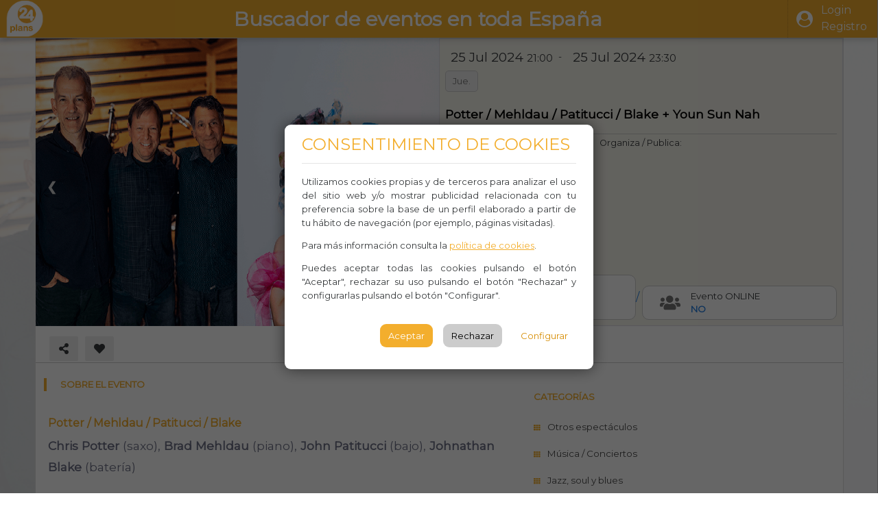

--- FILE ---
content_type: text/html; charset=utf-8
request_url: https://www.24plans.com/view/potter-mehldau-patitucci-blake-youn-sun-nah-donostia-san-sebastian-RDMC00EDTT4Y/
body_size: 32686
content:


<html lang="es">
	<head>
		<meta charset="utf-8">
		<meta http-equiv="X-UA-Compatible" content="IE=edge">
		<meta name="viewport" content="width=device-width, initial-scale=1">

		
    <meta name="description" 
        content="Potter / Mehldau / Patitucci / Blake + Youn Sun Nah, Pl. de la Trinidad, 0, 20003 Donostia, Gipuzkoa. 24 plans 25 de Julio de 2024 a las 21:00 - 25 de Julio de 2024 a las 23:30. Entra e informate">
    <title>  Potter / Mehldau / Patitucci / Blake + Youn Sun Nah, DONOSTIA / SAN SEBASTIAN. 24 plans </title>

    <meta property="og:title" content="Potter / Mehldau / Patitucci / Blake + Youn Sun Nah, DONOSTIA / SAN SEBASTIAN. 24 plans" />
    <meta property="og:type" content="website" />
    
    
        <meta property="og:image" content="https://www.24plans.com/media/cache/cd/51/cd516c5383573546a82c8ee262293bbd.jpg" />
    
    
        <meta property="og:image:secure_url" content="https://www.24plans.com/media/cache/cd/51/cd516c5383573546a82c8ee262293bbd.jpg" />
    
    <meta property="og:description"
        content="Potter / Mehldau / Patitucci / Blake + Youn Sun Nah, Pl. de la Trinidad, 0, 20003 Donostia, Gipuzkoa. 24 plans 25 de Julio de 2024 a las 21:00 - 25 de Julio de 2024 a las 23:30. Entra e informate"/>

    
    <link rel="canonical" href="https://www.24plans.com/view/potter-mehldau-patitucci-blake-youn-sun-nah-donostia-san-sebastian-RDMC00EDTT4Y/" />


        

        

        <meta name="facebook-domain-verification" content="vqntv41c067rs7motuxhfspgq9c6a4" />
		<!-- The above 3 meta tags *must* come first in the head; any other head content must come *after* these tags -->

        <link rel="icon" type="image/png" href="https://www.plans24.com/static/generic/images/24plans.png">

		<!-- Path to manifest.json -->
<link rel="manifest" href="/manifest.json">

<!-- Add to homescreen for Chrome on Android -->
<meta name="mobile-web-app-capable" content="yes">
<meta name="application-name" content="24Plans">


<!-- Chrome for Android theme color -->
<meta name="theme-color" content="#f3ae2d">

<!-- Add to homescreen for Safari on iOS -->
<meta name="apple-mobile-web-app-capable" content="yes">
<meta name="apple-mobile-web-app-title" content="24Plans">
<meta name="apple-mobile-web-app-status-bar-style" content="default">


    
        <link rel="apple-touch-icon" href="/static/generic/pwa/icon.png" sizes="">
    




<link href="/static/generic/pwa/splash.png" media="(device-width: 320px) and (device-height: 568px) and (-webkit-device-pixel-ratio: 2)" rel="apple-touch-startup-image"/>



<!-- Tile for Win8 -->
<meta name="msapplication-TileColor" content="#ffffff">

<meta name="msapplication-TileImage" content="/static/generic/pwa/icon.png">


<link rel="icon" sizes="" href="/static/generic/pwa/icon.png">


<script type="text/javascript">
    // Initialize the service worker
    if ('serviceWorker' in navigator) {
        navigator.serviceWorker.register('/serviceworker.js', {
            scope: '/'
        }).then(function (registration) {
            // Registration was successful
            
            console.log('django-pwa: ServiceWorker registration successful with scope: ', registration.scope);
            
        }, function (err) {
            // registration failed :(
            
            console.log('django-pwa: ServiceWorker registration failed: ', err);
            
        });
    }
</script>

		<!-- styles -->
        
        <style>#pdcc-modal-container{width:450px !important;}</style>

		<link href="https://fonts.googleapis.com/css?family=Montserrat&display=swap" rel="stylesheet">
		<link rel="stylesheet" href="https://use.fontawesome.com/releases/v5.13.0/css/all.css" >
		<link rel="stylesheet" href="https://cdnjs.cloudflare.com/ajax/libs/font-awesome/4.7.0/css/font-awesome.min.css">

		<link rel="stylesheet"href="https://cdnjs.cloudflare.com/ajax/libs/animate.css/4.0.0/animate.min.css"/>


		<link rel="stylesheet" href="/static/generic/css/pdcc.min.css" type="text/css"/>
		<link rel="stylesheet" href="/static/generic/css/bootstrap-tagsinput.css" type="text/css"/>
        <link rel="stylesheet" href="/static/CACHE/css/output.ccad80c51d1e.css" type="text/css">
		<link rel="stylesheet" href="/static/generic/css/styles-front.css" type="text/css"/>
        <link rel="stylesheet" href="/static/CACHE/css/output.fe4a235de16c.css" type="text/css">

		<!-- scripts -->
        

		<script src="https://unpkg.com/@webcomponents/custom-elements"></script>
		<script src="https://code.jquery.com/jquery-3.5.1.js" ></script>
        
		<script src="https://maps.googleapis.com/maps/api/js?key=AIzaSyDaVin9PYlPI5nXM3pJFR2DbaoWqSogtkw"></script>

		<script src="/static/generic/js/bootstrap-tagsinput.js"></script>
        <script src="/static/CACHE/js/output.6f2ff88e27cf.js"></script>

		
		

		<link href="https://cdn.quilljs.com/1.3.6/quill.snow.css" rel="stylesheet">
		<script src="https://cdn.quilljs.com/1.3.6/quill.js"></script>

    	

        
        <!-- Global site tag (gtag.js) - Google Analytics -->
        <script async src="https://www.googletagmanager.com/gtag/js?id=G-JVSCBWYS57"></script>
        <script>
          window.dataLayer = window.dataLayer || [];
          function gtag(){dataLayer.push(arguments);}
          gtag('js', new Date());

          gtag('config', 'G-JVSCBWYS57');
        </script>

        <script>function loadScript(a){var b=document.getElementsByTagName("head")[0],c=document.createElement("script");c.type="text/javascript",c.src="https://tracker.metricool.com/resources/be.js",c.onreadystatechange=a,c.onload=a,b.appendChild(c)}loadScript(function(){beTracker.t({hash:"6e80445f98139e1cd819e0deff9f89ab"})});</script> 

        
	</head>
	<body class="">
		<div id="main-layout-container">
			<header id="main-header">
				<nav id="main-navbar" class="navbar">
					<div class="div-header-box">
						<div class="navbar-section logo">
							<span class="navbar-brand w-100"><a href="/">
                                <img src="/static/generic/images/24plans.png"/></a></span>
						</div>
						
         <div class="navbar-section">
             <div class="head-slogan hide-mv">Buscador de eventos en toda España</div>
         </div>

                        

<div class="navbar-section flex flex-center">
    

		<a class="navbar-btn mr-1 p-3" href="/profiles/login/"><i class="fa fa-user-circle mr-3"></i> 
            <span class="user-name d-none d-sm-inline-flex">Login<br/>Registro <span></a>

	
</div>
<script>
    function showMenu(btn_hide, btn_show){
        $('#'+btn_hide).hide(); $('#'+btn_hide+'-div').removeClass('active-top'); 
        if (btn_show != "")
        {
            $('#'+btn_show+'-div').toggleClass('active-top');
            $('#'+btn_show).toggle();
        }
    }
</script>

					</div>
				</nav>
			</header>

			<main id="main-content" style="">
				<section id="content-section">
					
    <div class="row event-background" style="background-image:url('/media/events/photos/15836/20240308195046bFoto_web_DK_900x600_Potter__Youn_Sun_Nah.jpg')" itemscope itemtype="https://schema.org/Event" >
        <div class="event-form-screen" id="event-form-screen" >
            <div class="event-container" >
                <div class="front row" style="padding:0px;">
                    
                    <div id="div-photos" class="div-photos w-100-mv w-50">
                        <div class="mg-gallery-edit-container d-none">
                            <div class="photos-grid">
                                
                                    
                                    
                                        <div class="photo-item"> <img src="/media/events/photos/15836/20240308195046bFoto_web_DK_900x600_Potter__Youn_Sun_Nah.jpg" 
                                            alt="Otros espectáculos - Música / Conciertos - Jazz, soul y blues -  Potter / Mehldau / Patitucci / Blake + Youn Sun Nah - DONOSTIA / SAN SEBASTIAN"/> 
                                        </div>
                                    
                                
                            </div>
                        </div>
                        <div class="mg-gallery-slide-container">
                            <!-- Full-width images with number and caption text -->
                            
                                
                                    
                                    <div class="slide-image"> <img src="/media/events/photos/15836/20240308195046bFoto_web_DK_900x600_Potter__Youn_Sun_Nah.jpg" itemprop="image" 
                                        alt="Otros espectáculos - Música / Conciertos - Jazz, soul y blues -  Potter / Mehldau / Patitucci / Blake + Youn Sun Nah - DONOSTIA / SAN SEBASTIAN"/>
                                    </div>
                                
                            
                            <!-- Next and previous buttons -->
                            <button class="prev" onclick="plusSlides(-1)">&#10094;</button>
                            <button class="next" onclick="plusSlides(1)">&#10095;</button>
                        </div>
                    </div>
                    

                    
                    <div class="heading header-container w-100-mv w-50 pl-2 pr-2">
                        <div class="event-date">
							    <span class="mg-date-content" itemprop="startDate" style="display: none;"> 2024-07-25T21:00:00 </span>
                                <span class="mg-date-content" itemprop="endDate" style="display: none;"> 2024-07-25T23:30:00 </span>
                            

<div class="date">
	<div class="flex w-100  align-center-mv pl-2 pl-none-mv bg-light-mv border-light-mv justify-evenly-mv">
        <span class="h5">
            <span class="mg-date-content"> 25 Jul 2024 </span>
			<small class="mg-time-content"> 21:00 </small>
		</span>
		<span class="pl-2 pr-2 pl-none-mv pr-none-mv pr-none-mv ">-</span>
        
		<span class="h5">
            
			<span class="mg-date-content ml-2"> 25 Jul 2024 </span>
            
			<small class="mg-time-content"> 23:30 </small>
		</span>
	</div>
</div>
<div class="event-weekdasy-container flex justify-center-mv mt-2-mv w-90-mv">
	

	

	

	
	<span class="event-weekday">Jue.</span>
	

	

	
	
</div>

                        </div>
                        <h1 class="event-title bold front pr-2" itemprop="name"> Potter / Mehldau / Patitucci / Blake + Youn Sun Nah </h1>
                        <div class="vertical-separator mt-4 pt-2"></div>

                        <div class="subtitle mt-3 pt-4 pl-2-mv">
                            
                                <div class="title-label block text-center" itemprop="sponsor">
                                     Organiza / Publica: 
                                </div>
                                <div class="managers-box" style="">
									
		

<div class="manager clickable" title ="Organizador"



	data-url="/events/managers/public/profile/62/">
	<div class="data ">
		<div class="avatar d-sm-block"> <img src="/media/profiles/photos/58/20211207102946b24plans-10.jpg" loading="lazy" alt="Gestor10_profile_picture"> </div>
        
        <span class="h5"> Gestor10 </span>
	</div>
	<div class="flex justify-center align-center" id="manager_45_follow_btn">
		
	        <div class="btn btn-outline-warning btn-sm follow alert-modal-btn" title="Seguir"
                data-text="Inicia sesión o registrarte para seguir a organizadores.">
		        <i class="fas fa-star mr-1"></i>Seguir</div>
		
	</div>
</div>



                                </div>
                            
                        </div>
						<div class="flex mb-2 pl-2-mv pr-2-mv align-end">
							
							<div class="event-price  icon-label w-50 flex center-vertical">
								<div class="icon-box w-100">
									<div class="icon hide-mv">
										<i class="fas fa-ticket-alt rotate45"></i>
									</div>
									<div class="box w-100">
										<div class="label"> Precio Entrada</div>
										<div class="box-content" itemscope itemtype="https://schema.org/Offer">
											<span class="event-price"  itemprop="price" >50-229,50 <i class="fas fa-euro-sign"></i></span>
										</div>
									</div>
								</div>/
							</div>
							
							<div class="event-online icon-label w-50 flex center-vertical h-100 ml-1">
								<div class="icon-box w-100 h-100" id="online-box">
									<div class="icon hide-mv">
										
										<i class="fas fa-users"></i>
										
									</div>
									<div class="box w-100">
										<div class="label_"> Evento ONLINE</div>
										<div class="box-content">
											<span class="text-primary bold text" itemprop="eventAttendanceMode">
												 No
											</span>
										</div>
									</div>
								</div>
							</div>
						</div>
                    </div>
                    
                </div>
                
                <div class="icons-bar flex-column-mv" style="text-align:left;">
                    <div class="flex tools tools-no-shadow" id="event-social-container">
						


<span class="span-social-icons w-100 span-social-15836" id="span-social-15836">
    <div class="flex w-100">
        <div class="flex justify-start w-50">
		    <span class="social-indicator d-none d-sm-block">
                <button class="btn-tools share-modal-btn" title="Share" 
			        data-url="https://www.24plans.com/view/potter-mehldau-patitucci-blake-youn-sun-nah-donostia-san-sebastian-RDMC00EDTT4Y/"
    			    data-title="Potter / Mehldau / Patitucci / Blake + Youn Sun Nah"
	    		    data-obj_id="15836">
		    	    <i class="fas fa-share-alt"></i></button>
    		</span>
		    <span class="social-indicator d-sm-none">
                <button class="btn-tools share-btn-mv" title="Share" 
                    data-event-title="Potter / Mehldau / Patitucci / Blake + Youn Sun Nah"
                    data-event-url="https://www.24plans.com/view/potter-mehldau-patitucci-blake-youn-sun-nah-donostia-san-sebastian-RDMC00EDTT4Y/"
                    data-save-url="/set_share/"
                    data-obj_id="15836">
			        <i class="fas fa-share-alt"></i></button>
    		</span>

	        
                <span class="social-indicator"><a class="btn-tools tools-danger alert-modal-btn" 
                    data-text="Debes iniciar sesión para poder añadir a favoritos" title="Like">
                    <i class="fas fa-heart"></i></a> </span>
	        
	    </div>

        <div class="flex justify-end w-50">
            <span class="span-social-views social-indicator pt-2" title="Views"> 
                <i class="fas fa-eye"></i> 49</span>
		    <span class="span-social-likes social-indicator pt-2" title="Likes"> 
                <i class="fas fa-heart"></i> 0</span>
		    <span class="span-social-shares social-indicator pt-2"title="Shares">
                <i class="fas fa-share-alt"></i> <span class="counter">0 <span></span>
        </div>
    </div>
</span>











                    </div>

                    <div class="flex tools tools-end tools-center-mv tools-no-shadow tools-end w-100">
						
                    </div>
                </div>

				<div class="vertical-separator"></div>
                

                <div class="flex w-100 flex-column-rev-mv" style="padding:0px; margin:0px;">
                    
                    <div class="content-left p-3 w-60 w-100-mv mt-5-mv">
                        <div class="heading"> <span> Sobre el evento </span> </div>
                        <div class="description" itemprop="description"> <h3>Potter / Mehldau / Patitucci / Blake</h3><p><strong>Chris Potter</strong> (saxo), <strong>Brad Mehldau</strong> (piano), <strong>John Patitucci</strong> (bajo), <strong>Johnathan Blake</strong> (batería)</p><p>Chris Potter, ampliamente reconocido como uno de los saxofonistas más influyentes de su generación, se une a Brad Mehldau, posiblemente el pianista de Jazz más destacado de los últimos 20 años, para crear un cuarteto completamente nuevo, que incluye a otros dos grandes músicos, John Patitucci en el contrabajo y Johnathan Blake en la batería.</p><p>Este cuarteto estelar lanzará su primer disco en marzo de 2024 y ofrecerá, a buen seguro, un magnifico concierto en el 59 Jazzaldia.</p><p><a href="https://www.chrispottermusic.com/" target="_blank"><strong>Chris Potter</strong></a> es un un visionario del Jazz contemporáneo, saxofonista y compositor con una creatividad ilimitada y una fascinante capacidad de improvisación, su estilo es enérgico, sofisticado, dinámico y expresivo y abarca desde el Jazz más clásico hasta la fusión más vanguardista.</p><p><a href="https://www.bradmehldaumusic.com/" target="_blank"><strong>Brad Mehldau</strong></a> es uno de los más aclamados pianistas de su generación. Sensibilidad, elegancia, innovación, sofisticación, fuerza, son palabras que sirven para definir la personalidad musical del genial pianista estadounidense, capaz de crear e interpretar una música llena de matices, evocadora y narrativa.</p><p><a href="https://www.johnpatitucci.com/index.html" target="_blank"><strong>John Patitucci</strong></a>, compositor e interprete que ha colaborado con maestros del Jazz como Chick Corea, Herbie Hancock, Wayne Shorter, Stan Getz, Pat Metheny, Wynton Marsalis, Joshua Redman, McCoy Tyner, Freddie Hubbard… Con estrellas de la música popular como Sting, Aaron Neville, Natalie Cole, Joni Mitchell, Carole King, Milton Nascimento y Joao Gilberto. Y con grandes compositores como Henry Mancini, John Williams, Jerry Goldsmith, Ry Cooder…</p><p>Virtuoso del bajo eléctrico de 6 cuerdas y del contrabajo es un modelo para innumerables bajistas que admiran su lenguaje complejo, su versatilidad, su precisión técnica y su característico sonido.</p><h3>Youn Sun Nah</h3><p><strong>Youn Sun Nah</strong> (voz), <strong>Eric Legnini</strong> (piano, teclado), <strong>Tony Paeleman</strong> (piano, teclado)</p><p>La voz de <a href="https://www.donostiakultura.eus/www.younsunnah.com" target="_blank">Youn Sun Nah</a> es conmovedora, llena de matices, de timbres y de colores; posee este carácter debido a sus raíces coreanas y a sus variadas influencias musicales. Estas cualidades le permiten expresar un amplio abanico de emociones y la convierten en una cantante singular, difícilmente comparable a otras cantantes. La cantante coreana es una excepcional improvisadora y tiene la particularidad de cantar en varios idiomas: coreano, inglés, español, portugués y francés.</p><p>Youn Sun Nah nació en Seúl el 28 de agosto de 1969, en una familia apasionada por la voz y la música, su padre era director de coro y su madre cantante. Comenzó su carrera musical a los 23 años con la Orquesta Sinfónica de Corea. Luego participó en musicales coreanos, por los cuales fue premiada en varias ocasiones. Amante de la cultura francesa y de la canción, visitó París en el otoño de 1995 y decidió mudarse para estudiar Jazz y canción francesa. Su inclinación natural por este estilo de música se reveló cuando comenzó a tocar en clubes parisinos en 1996-1997. Desde entonces no ha parado de trabajar y de cosechar éxitos, ha grabado una docena de discos, ha recibido numerosos reconocimientos y ha actuado en los mejores festivales y escenarios de todo el mundo.</p><p>En la 59ª edición del Jazzaldia Youn Sun Nah presentará su disco <em>Elles</em>, trabajo que se publicará el 26 de enero de 2024. Conocida, desde hace tiempo, por su capacidad de abordar diferentes estilos y de interpretar temas de artistas tan diversos como Tom Waits, Jimi Hendrix, Marvin Gaye o Metallica, en<em> Elles</em> (2024) Youn Sun Nah nos ofrece una selección de versiones que rinden homenaje a las voces de las mujeres que han marcado su trayectoria: esde Nina Simone hasta Roberta Flack, pasando por Björk, Maria João, Sarah Vaughan, Grace Jones o Edith Piaf.</p><p>Respaldada por el sutil y creativo trabajo de Jon Cowherd, Youn Sun Nah reimagina estándares antiguos y nuevos de manera cautivadora, atravesando géneros, más allá de épocas y de fronteras musicales.</p> </div>
                        <div class="heading mt-5"> <span> Descargas </span> </div>

                        <div class="files-container right-container">
                            <div id="div-files">
                                <div class="files-list">
                                    
                                </div>
                            </div>
                        </div>
                    </div>
                    

                    
                    <div class="content-right w-100-mv w-40">
                        <div class="heading"> <span> Categorías </span> </div>
                        <div class="categories-panel right-container flex flex-column">
							
								<span class="selected-category">Otros espectáculos</span>
							
								<span class="selected-category">Música / Conciertos</span>
							
								<span class="selected-category">Jazz, soul y blues</span>
							
                        </div>
                        <div class="heading">
                            <span> Información del evento </span>
                        </div>
                        <div class="event-datas w-100 right-container">
                            
						        <div class="btn-primary sp-link icon-label">
							    	<i class="fas fa-link text-white"></i> 
                                    <a class="title-label text-white" href="https://www.donostiakultura.eus/es/agenda/potter-mehldau-youn-sun-nah-es" rel="nofollow"> 
                                        https://www.donostiakultura.eus/es/agenda/potter-mehldau-youn-sun-nah-es </a>
                                </div>
                            
                            <div class="icon-label w-100">
                                <i class="fas fa-mobile-alt"></i> 
                                <span class="title-label"  itemprop="mainEntityOfPage">943481970</span>
                            </div>
                            <div class="icon-label w-100">
                                <i class="fab fa-whatsapp"></i> 
                                <span class="title-label" itemprop="organizer">Whasapp</span>
                            </div>
                            <div class="icon-label w-100">
                                <i class="fas fa-users"></i> 
                                <span class="title-label" itemprop="maximumAttendeeCapacity">Aforo: </span>
                            </div>
                             <div class="icon-label w-100">
                                <i class="fas fa-globe"></i> 
                                <span class="title-label" itemprop="location">Plaza de la Trinidad</span>
                            </div>
                           
                            <div itemprop="location" itemscope itemtype="https://schema.org/Place">
                                <div itemprop="address" itemscope itemtype="https://schema.org/PostalAddress">

                                    <div class="icon-label w-100">
                                         <i class="fas fa-map-marked-alt"></i> <span class="title-label" itemprop="streetAddress"> 
                                             Pl. de la Trinidad, 0, 20003 Donostia, Gipuzkoa </span>
                                    </div>
                                    
                                        <div class="icon-label w-100">
                                            <i class="fas fa-map-marker-alt"></i> <span class="title-label" itemprop="addressLocality"> 
                                                DONOSTIA / SAN SEBASTIAN </span>
                                        </div>
                                    
                                </div>
                            </div>

                            <div class="icon-label w-100">
                                <i class="fas fa-comment-dots"></i> <span class="title-label" itemprop="disambiguatingDescription"> Observaciones </span>
                            </div>
                        </div>
						<div class="heading"> <span> Cómo Llegar </span>	</div>
						<div class="flex align-center tools tools-end">
							<button class="btn-tools btn-labeled p-3 p-4-mv" id="open-map-btn"> 
                                <i class="fas fa-location-arrow"></i>Abrir Navegación</button>
						</div>
						<div  id="event-map" class="event-sidemap gmap-autoload"
								 data-lat="43.3243638" data-lng="-1.9859668"></div>
						<br />
                    </div>
                    

                </div>
            </div> 
        </div>
    </div> 
 <div class="div-cities-footer text-center p-1 mt-3">
        <span class="title-footer">Top de Ciudades <span>
                <div class="container mt-3">
                    <div class="row">
                        <div class="col-sm">
                            <a href="/madrid">Qué hacer en Madrid</a><br />
                            <a href="/barcelona">Qué hacer en Barcelona</a><br />
                            <a href="/valencia">Qué hacer en Valencia</a><br />
                            <a href="/sevilla">Qué hacer en Sevilla</a><br />
                        </div>
                        <div class="col-sm">
                            <a href="/zaragoza">Qué hacer en Zaragoza</a><br />
                            <a href="/malaga">Qué hacer en Málaga</a><br />
                            <a href="/murcia">Qué hacer en Murcia</a>
                        </div>
                        <div class="col-sm">
                            <a href="/mallorca">Qué hacer en Palma de Mallorca</a><br />
                            <a href="/gran-canaria">Qué hacer en Las Palmas de Gran Canaria</a><br />
                            <a href="/bilbao">Qué hacer en Bilbao</a>
                        </div>
                    </div>
                </div>
    </div>


    <script>
        var slideIndex = 1;
        showSlides(slideIndex);
        // Next/previous controls
        function plusSlides(n) {showSlides(slideIndex += n);}

        // Thumbnail image controls
        function currentSlide(n) {showSlides(slideIndex = n);}

        function showSlides(n) {
            var i;
            var slides = document.getElementsByClassName("slide-image");
            //var dots = document.getElementsByClassName("dot");
            if (n > slides.length) {slideIndex = 1}
            if (n < 1) {slideIndex = slides.length}
            for (i = 0; i < slides.length; i++) {
				if (slides[i]){
                	slides[i].style.display = "none";
				}
            }
            /*for (i = 0; i < dots.length; i++) {
                dots[i].className = dots[i].className.replace(" active", "");
            }*/
			if (slides[slideIndex-1])
            	slides[slideIndex-1].style.display = "block";
            //dots[slideIndex-1].className += " active";
        }

		document.getElementById("open-map-btn").addEventListener("click", (e)=>{
			let lat = parseFloat((""+43.3243638).replace(",","."));
			let lng = parseFloat((""+-1.9859668).replace(",","."));
			if( (navigator.platform.indexOf("iPhone") != -1)
				 || (navigator.platform.indexOf("iPod") != -1)
				 || (navigator.platform.indexOf("iPad") != -1))
				window.location.href=`https://maps.apple.com/?daddr=${lat},${lng}&11=`;
			else
				window.open(`https://www.google.com/maps/dir/?api=1&travelmode=driving&layer=traffic&destination=${lat},${lng}`);

		});
    </script>
	

<!-- Modal -->
<div class="modal fade" id="complaint-modal" tabindex="-1" role="dialog" aria-labelledby="complaintModalLabel" aria-hidden="true">
	<div class="modal-dialog  modal-dialog-centered modal-lg" role="document">
		<div class="modal-content">
			<div class="modal-header">
				<span class="h5" id="complaintModalLabel">Denunciar Evento</span>
				<button type="button" class="close" data-dismiss="modal" aria-label="Close"> <span aria-hidden="true">&times;</span> </button>
			</div>
			<div class="modal-body" id="complaint-modal-body">
			</div>
		</div>
	</div>
</div>


				</section>
				<section id="footer" class="">
					<div class="m-4"> 

<footer class="footer">
    <div class="footer-logo pt-1"><img src="/static/generic/images/logo-footer.png" title="Logo footer" /></div>
	<div class="footer-contact pt-2">
		<strong>24PLANS OCIO Y EVENTOS </strong><br /> <a href="#">www.24plans.com</a>
	</div>
	<div class="footer-social">
        <a href="#" class="fa fa-facebook p-2"></a>
		<a href="#" class="fa fa-twitter p-2"></a>
		<a href="#" class="fa fa-youtube p-2"></a>
		<a href="#" class="fa fa-instagram p-2"></a>
		<br />
        
        <a href="/profiles/advise/legal-warning/" target="_blank"> Aviso legal,</a>
        <a href="/profiles/advise/policies/" target="_blank"> política de privacidad y </a>
        <a href="/profiles/advise/cookies/" target="_blank"> política de cookies </a>
        <br/>
        <a href="#" class="pdcc-open-modal">Configurar cookies</a>
        <br/>
        <a href="/contact/" target="_blank" >Contacto</a><br>
	</div>
</footer>
 </div>
				</section>

                
			</main>

		    <div class="side-screen-modal collapsed" tabindex="-1">
			    <div class="side-screen-header text-right w-100" tabindex="-1"> <a class="btn btn-light close-right-btn">
                    <i class="fas fa-arrow-right"></i></a> </div>
			    <div class="side-screen-content" tabindex="-1"> </div>
		    </div>
		</div>

		

<div class="modal" id="share-modal" tabindex="-1" role="dialog">
  <div class="modal-dialog" role="document">
	<div class="modal-content">
	  <div class="modal-header">
		  <span class="modal-title"><small class="text-muted">COMPARTIR EVENTO</small><br/> <span id="share-modal-event-title" class="text-primary"></span></span>
		<button type="button" class="close" data-dismiss="modal" aria-label="Close">
		  <span aria-hidden="true">&times;</span>
		</button>
	  </div>
	  <div class="modal-body tools tools-no-shadow share-modal-body tools-evenly share-btns-container" id="share-modal-btns-container"
		   data-save-url="/set_share/" data-obj_id="">
			<a href="#" data-sharer="facebook" data-hashtag="24Plans" data-url="" class="btn-tools btn-tools-primary share-btn prevent-default"><i class="fab fa-facebook"></i></a>
			<a href="#" data-sharer="twitter" data-hashtag="24Plans" data-url="" class="btn-tools btn-tools-primary share-btn prevent-default"><i class="fab fa-twitter"></i></a>
			<a href="#" data-sharer="linkedin"  data-url="" class="btn-tools btn-tools-primary share-btn prevent-default"><i class="fab fa-linkedin"></i></a>
			<a href="#" data-sharer="whatsapp" data-title ="24Plans" data-url="" class="btn-tools share-btn btn-tools-success prevent-default"><i class="fab fa-whatsapp"></i></a>
	  </div>
	 <div class="modal-footer tools tools-center">
		 <a class="btn-tools tools-primary p-3 btn-labeled" data-dismiss="modal"> <i class="fas fa-times-circle"></i>Cerrar </a>
		</div>

	</div>
  </div>
</div>

		
			<script src="https://cdn.jsdelivr.net/npm/popper.js@1.16.1/dist/umd/popper.min.js"
				integrity="sha384-9/reFTGAW83EW2RDu2S0VKaIzap3H66lZH81PoYlFhbGU+6BZp6G7niu735Sk7lN" crossorigin="anonymous"></script>
			<script src="https://stackpath.bootstrapcdn.com/bootstrap/4.5.1/js/bootstrap.min.js"
				integrity="sha384-XEerZL0cuoUbHE4nZReLT7nx9gQrQreJekYhJD9WNWhH8nEW+0c5qq7aIo2Wl30J" crossorigin="anonymous"></script>

            <script src="/static/CACHE/js/output.3e72a0cb0bd6.js"></script>

		
		<script>
		    
            
            
            PDCookieConsent.config({
                "brand": {
                    "dev" : false,
                    "name": "24Plans",
                    "url" : "https://24plans.com",
                    "websiteOwner" : ""
                },
                "showRejectButton": true,
                "cookiePolicyLink": "https://www.24plans.com/profiles/advise/cookies/",
                "hideModalIn": ["https://www.24plans.com24plans.com/profiles/advise/cookies/"],
                "styles": {
                    "primaryButton": {
                        "bgColor" : "#f3ae2d",
                        "txtColor": "#ffffff"
                    },
                    "secondaryButton": {
                        "bgColor" : "#ffffff",
                        "txtColor": "#d78e06"
                    }
                }
            });
		</script>
	</body>
</html>


--- FILE ---
content_type: text/css
request_url: https://www.24plans.com/static/CACHE/css/output.fe4a235de16c.css
body_size: 12280
content:
:root{--main-color:#f3ae2d;--main-color-rgba5:rgba(243,174,45,0.9);--light-color:#f8f9fa;--lighter:#fbfbfb;--light-gray:#eee;--violet-color:#9954bb;--primary-dark:#2a588c;--danger-dark:#e00031;--header-height:55px;--main-container-height:100%;--sidebar-expanded:250px;--sidebar-expanded-mobile:100%;--sidebar-collapsed:250px;--sidebar-collapsed-mobile:100%;--sidebar-text-color:#4a4a4a;--muted-color:#777;--footer-height:30px}@keyframes blink{0%{opacity:0}50%{opacity:.5}100%{opacity:1}50%{opacity:.5}}#main-content{max-width:100%;min-width:100%;overflow-x:hidden}.bold{font-weight:bold}.rotate45{transform:rotate(135deg)}.icon-box{display:flex;box-sizing:border-box;justify-content:flex-start;border:1px solid var(--border-color);border-radius:10px;background-color:white;padding:5px 10px;height:100%;transition:width 200ms ease-out height 200ms ease-in}.icon-box .icon{display:flex;justify-content:center;align-items:center;color:var(--muted-color);padding:0px 15px;font-size:1.5rem}.icon-box .box{}.icon-box .label{font-size:0.7rem;text-transform:uppercase;color:var(--muted-color);font-weight:bolder;padding:5px .2rem}.box-content{background-color:white;display:flex;align-items:center;justify-content:flex-start;transition:width 200ms ease-out height 200ms ease-in}.box-content span{text-transform:uppercase}.event-form-screen .price-checkbox-container{display:none}.event-form-scree mg-input[editale="true"] .price-checkbox-container{display:flex}.event-date .date{display:flex;justify-content:flex-start;align-items:center}.event-form-screen{border:1px solid #dfdfdf;width:80%;margin:auto;margin-top:1.1%}.event-header.header-title{position:sticky;top:-15px;min-height:30px;background-color:white;z-index:1000;height:4.1rem;margin-top:-20px;margin-left:-10px;width:102.5%;border-bottom:1px solid silver;padding-bottom:5px}.event-background{background-size:100% 30%;background-repeat:no-repeat;background-image:url('/media/events/photos/1/20201030001133b1566790917_Um2lHl_events.jpg');background-color:rgba(255,255,255,0.85);background-blend-mode:screen}.event-container{min-height:150vh;background-color:white;padding-bottom:5rem}.event-container .front>div{height:41vh;min-height:420px;max-height:430px}.event-container .front{margin:0px}.event-title{color:#000000;font-size:1.1rem;font-weight:bolder;display:flex;flex-wrap:wrap;justify-content:flex-start;max-height:4.1rem;align-items:center;overflow:hidden}.principal-title{font-size:1.8rem;display:flex;align-items:center;color:white!important;padding-top:10px;font-weight:600}.event-title.front{height:4.1rem}.event-container .header-container{display:grid;grid-auto-columns:100%;grid-template-rows:1fr 2rem 5px 5fr 1fr;width:100%;padding-top:1rem;box-sizing:border-box;background-color:#f6f4ec;border:1px solid #dbdae3;height:100px;overflow:hidden}.event-weekday{padding:5px 10px;margin-right:2px;background-color:var(--light-gray);border-radius:5px;font-weight:normal;border:1px solid var(--border-color);color:var(--muted-color)}.event-weekdays-container{margin-top:5px}.event-weekdays-container .mg-input-wrapper{margin-right:10px}.event-weekdays-container mg-checkbox{display:flex;justify-content:center;align-items:center;padding-top:5px;padding-bottom:5px;font-size:small;font-weight:lighter;text-transform:uppercase}.event-price{font-size:1.2em;color:var(--primary)}.event-container .content{width:100%}h2.event-title{font-size:1.7rem;text-transform:uppercase;font-weight:800;color:var(--main-color)}h4.event-title.bold{font-size:1.2rem;color:#333;font-weight:800}.ql-editor p{font-size:1rem}.ql-editor h3{font-size:1.7rem;font-weight:bolder}.ql-editor h2{font-size:1.9rem;font-weight:bolder}.ql-editor h1{font-size:2.4rem;font-weight:bolder}h5.event-title{font-weight:800;padding-left:10px}h4.event-date{font-size:1rem;text-transform:uppercase;font-weight:600}.event-container .subtitle{display:flex;flex-direction:column;justify-content:flex-start;align-items:flex-start}.title-label{color:#6f7287;color:#373a3c;font-size:0.8rem;text-align:left;width:100%}.selected-category:before{font-family:"font awesome 5 free";content:"\f00a";font-size:.6rem;font-weight:900;margin-right:10px;color:var(--main-color);background-color:white}.selected-category{width:100%;color:var(--sidebar-text-color);padding:10px;margin-right:0.5rem;border-radius:6px}span.upper-title{text-transform:uppercase;color:#666}.managers-box{width:100%;display:flex;flex-direction:row;overflow-y:auto}span.free{font-weight:bolder;font-size:1.1rem}.manager{position:relative;border:1px solid #ccc;background-color:white;border-radius:5px;display:flex;flex-direction:column;justify-content:center;align-items:center;margin-bottom:10px;margin-right:10px;padding:10px 20px;-webkit-box-shadow:10px 10px 46px -8px rgba(204,204,204,1);-moz-box-shadow:10px 10px 46px -8px rgba(204,204,204,1);box-shadow:10px 10px 46px -8px rgba(204,204,204,1)}.owner::before{font-family:"font awesome 5 free";content:"\f058";font-size:1rem;color:var(--success);position:absolute;top:0;right:0}.manager .avatar{width:60px;height:60px;border-radius:50%;overflow:hidden;margin:auto}.manager .avatar img{width:58px;height:58px;object-fit:contain}.manager h5{margin-left:10px;font-weight:lighter;font-size:1rem;margin-top:9px}.manager .tools{display:flex;justify-content:center;align-items:center;margin-top:20px}.btn-outline-warning.follow{border-color:#ff7518;color:#fff;font-weight:600;border:1px solid var(--main-color);background:var(--main-color)}.btn-outline-warning.follow:hover{border-color:#000;color:#fff;font-weight:600}.event-container .icons-bar{height:3rem;padding-top:1rem;padding-left:10px;display:flex;width:100%;justify-content:space-between;align-items:center;background-color:white}.event-container .right-container{min-height:5rem;margin-bottom:20px;padding:15px 10px}.event-datas{display:flex;flex-direction:column;justify-content:flex-start;align-items:flex-start;width:98%;margin:auto;margin-top:0;color:#555}.event-datas .icon-label{display:flex;justify-content:flex-start;align-items:center;padding-top:5px;padding-bottom:5px;margin-bottom:10px}.event-datas .icon-label span,.event-datas .icon-label i{color:#555;font-size:.9rem;margin-left:5px;overflow-wrap:break-word}.event-datas .icon-label i{margin-right:10px;width:1rem}.event-datas span{max-width:80%;width:80%;overflow-wrap:break-word;word-wrap:break-word}div.btn-primary.sp-link{border-radius:0.25rem;font-weight:600;padding:0.5rem 0.5rem 0.5rem 0}.event-container .description{width:98%;margin:auto;height:max-content;font-size:1.3em;line-height:1.8;margin:auto;text-justify:justify;margin-top:20px;margin-bottom:1rem;padding-top:1em}.content-left{color:#6f7287;margin-left:0px!important}.event-container .content-left .heading{border-left:4px solid var(--main-color);padding-left:20px;color:#333}.heading h2{font-size:1.3rem!important;font-weight:600}.event-container .content-right{}.event-container .content-left .heading span{color:var(--main-color);font-size:10pt!important;text-transform:uppercase;font-weight:bolder}.event-container .content-left .heading .short-info{color:#6f7287;text-transform:normal!important;font-weight:none!important}.event-container .content-right .heading{padding-left:20px;color:var(--main-color);text-transform:uppercase;font-weight:bolder;margin-top:30px}.btns-container{display:flex;flex-direction:column;height:max-content}.event-sidemap{width:100%;min-height:300px}.content-right #map-container{}#map.right-container{max-height:30vh}.event-container .content-right .gallery{display:grid;grid-template-columns:repeat(3,1fr);grid-auto-rows:1fr;max-width:48%}.content-right .gallery div{}.content-right .gallery img{display:inline-block;width:100%;height:100%}#div-files{width:100%;display:inline-block}.files-list{margin:auto;margin-bottom:10px}.files-list-item{width:100%;display:flex;justify-content:space-between;align-items:center;color:#777;background-color:var(--light);padding-left:10px;margin-bottom:3px;min-height:50px;line-height:50px;font-size:0.85rem;text-transform:uppercase;border:1px solid var(--main-color)!important}.files-list-item .text{word-break:break-all}.files-list-item:hover{background-color:var(--main-color);border:1px solid #ccc!important;color:#333}.files-list-item .tools.flex.space-between{}.files-list-item .download-btn{display:flex;font-size:small;justify-content:center;align-items:center;width:30px;height:30px;border-radius:50%;padding-left:5px;color:#fff;background-color:var(--main-color);transition:color 150ms linear,background-color 150ms linear}.files-list-item .download-btn:hover{background-color:#fff;color:var(--main-color)}.files-list-item .delete-btn{display:flex;justify-content:center;align-items:center;width:30px;height:30px;border-radius:50%;margin-left:10px;color:#ddd;background-color:#666;transition:color 150ms linear,background-color 150ms linear}.files-list-item .delete-btn:hover{background-color:var(--danger);color:white}.file-input-div{display:block;width:100%;text-align:center}mg-editor .ql-container,mg-editor .ql-editor{height:max-content}.photos-grid{position:relative;display:flex;flex-wrap:wrap;width:100%;max-width:100%;max-height:100%;height:100%;border:1px solid silver;overflow-y:auto;overflow-x:none}.photo-item{position:relative;max-width:250px;max-height:150px;overflow:hidden}.photo-item img{max-width:100%;max-height:100%;height:150px;overflow:hidden;object-fit:contain}label.fab,a.fab{position:absolute;top:5px;right:5px;z-index:400;width:45px;height:45px;border-radius:50%}label.fab.fab-primary{color:white;background-color:var(--primary);transition:background-color 100ms linear}label.fab i{width:100%;height:100%;display:flex;justify-content:center;align-items:center}label.fab.fab-primary:hover{cursor:pointer;background-color:var(--primary-dark)}.delete-photo-btn{display:flex;justify-content:center;align-items:center;color:white;position:absolute;bottom:0;right:0;width:35px;height:35px;border-radius:50%;background-color:var(--danger);transition:background-color 100ms linear}.delete-photo-btn:hover{color:white;background-color:var(--danger-dark)}.mg-gallery-slide-container{height:100%;width:100%;max-width:100%;position:relative;margin:auto}.slide-image img{width:100%}.mg-gallery-slide-container .slide-image img{height:100%}.mg-gallery-slide-container .prev,.mg-gallery-slide-container .next{cursor:pointer;position:absolute;top:50%;width:auto;margin-top:-22px;padding:16px;color:#ccc;font-weight:bold;font-size:18px;transition:0.6s ease;border-radius:0 3px 3px 0;user-select:none}.mg-gallery-slide-container .next{right:0;border-radius:3px 0 0 3px}.mg-gallery-slide-container .prev:hover,.mg-gallery-slide-container .next:hover{background-color:rgba(0,0,0,0.8)}.vertical-separator{padding-bottom:5px;border-bottom:1px solid #ccc;margin-bottom:10px}.editor-wrapper{}.ql-container.ql-snow{border:none!important}@media only screen and (max-width:330px){.event-weekday{padding:5px 6px}h4.event-title.bold{font-size:1rem}}@media only screen and (max-width:900px){.div-header-box{width:100%}.tools-center-mv{justify-content:center!important}.event-form-screen{margin:auto;margin-top:0;width:94%;margin-top:1.1%}.complaint-btn{width:100%!important;color:#373a3c}.event-container .front>div{min-height:200px;max-height:200px}.event-container .header-container{padding-bottom:600px}.event-container .icons-bar{height:max-content}.box-content{justify-content:center}.event-title{align-items:center}.icon-box{border-radius:5px;max-height:5.5rem!important;height:5.5rem!important}.mg-gallery-slide-container .prev,.mg-gallery-slide-container .next{cursor:pointer;position:absolute;width:auto;padding:16px;font-size:18px}.mg-gallery-slide-container .slide-image{max-width:100%;min-height:200px}h4.event-date{font-size:0.8rem;text-transform:uppercase;font-weight:600;padding-left:15px}h4.event-title{font-size:0.9rem;font-weight:800;padding-left:15px}.manager h5{margin-left:0px;font-size:0.8rem;margin-top:9px}.event-price{}.manager .tools{margin-top:0px}.event-header.header-title{background-color:white;z-index:1000;height:max-content}}@media only screen and (min-width:1200px){.event-form-screen#event-form-screen{width:90%;margin:auto}}@media only screen and (min-width:1600px){.event-header.header-title{width:101%}}.bbt{border-bottom:1px solid #ccc!important}